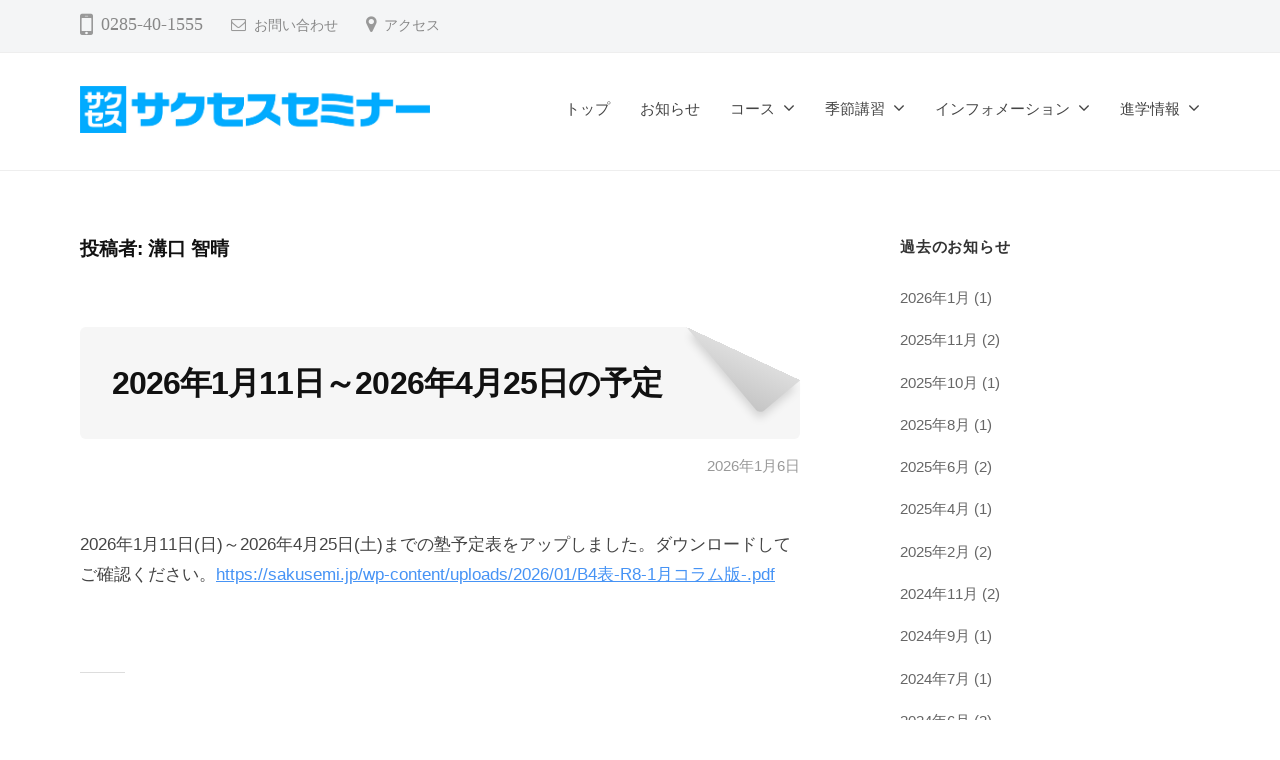

--- FILE ---
content_type: text/html; charset=UTF-8
request_url: https://sakusemi.jp/author/yanashima/
body_size: 8546
content:
<!DOCTYPE html>
<html lang="ja">
<head>
<meta charset="UTF-8">
<meta name="viewport" content="width=device-width, initial-scale=1">
<title>溝口 智晴 &#8211; サクセスセミナー</title>
<meta name='robots' content='max-image-preview:large' />
<link rel='dns-prefetch' href='//s.w.org' />
<link rel="alternate" type="application/rss+xml" title="サクセスセミナー &raquo; フィード" href="https://sakusemi.jp/feed/" />
<link rel="alternate" type="application/rss+xml" title="サクセスセミナー &raquo; コメントフィード" href="https://sakusemi.jp/comments/feed/" />
<link rel="alternate" type="application/rss+xml" title="サクセスセミナー &raquo; 溝口 智晴 による投稿のフィード" href="https://sakusemi.jp/author/yanashima/feed/" />
		<script type="text/javascript">
			window._wpemojiSettings = {"baseUrl":"https:\/\/s.w.org\/images\/core\/emoji\/13.0.1\/72x72\/","ext":".png","svgUrl":"https:\/\/s.w.org\/images\/core\/emoji\/13.0.1\/svg\/","svgExt":".svg","source":{"concatemoji":"https:\/\/sakusemi.jp\/wp-includes\/js\/wp-emoji-release.min.js?ver=5.7.14"}};
			!function(e,a,t){var n,r,o,i=a.createElement("canvas"),p=i.getContext&&i.getContext("2d");function s(e,t){var a=String.fromCharCode;p.clearRect(0,0,i.width,i.height),p.fillText(a.apply(this,e),0,0);e=i.toDataURL();return p.clearRect(0,0,i.width,i.height),p.fillText(a.apply(this,t),0,0),e===i.toDataURL()}function c(e){var t=a.createElement("script");t.src=e,t.defer=t.type="text/javascript",a.getElementsByTagName("head")[0].appendChild(t)}for(o=Array("flag","emoji"),t.supports={everything:!0,everythingExceptFlag:!0},r=0;r<o.length;r++)t.supports[o[r]]=function(e){if(!p||!p.fillText)return!1;switch(p.textBaseline="top",p.font="600 32px Arial",e){case"flag":return s([127987,65039,8205,9895,65039],[127987,65039,8203,9895,65039])?!1:!s([55356,56826,55356,56819],[55356,56826,8203,55356,56819])&&!s([55356,57332,56128,56423,56128,56418,56128,56421,56128,56430,56128,56423,56128,56447],[55356,57332,8203,56128,56423,8203,56128,56418,8203,56128,56421,8203,56128,56430,8203,56128,56423,8203,56128,56447]);case"emoji":return!s([55357,56424,8205,55356,57212],[55357,56424,8203,55356,57212])}return!1}(o[r]),t.supports.everything=t.supports.everything&&t.supports[o[r]],"flag"!==o[r]&&(t.supports.everythingExceptFlag=t.supports.everythingExceptFlag&&t.supports[o[r]]);t.supports.everythingExceptFlag=t.supports.everythingExceptFlag&&!t.supports.flag,t.DOMReady=!1,t.readyCallback=function(){t.DOMReady=!0},t.supports.everything||(n=function(){t.readyCallback()},a.addEventListener?(a.addEventListener("DOMContentLoaded",n,!1),e.addEventListener("load",n,!1)):(e.attachEvent("onload",n),a.attachEvent("onreadystatechange",function(){"complete"===a.readyState&&t.readyCallback()})),(n=t.source||{}).concatemoji?c(n.concatemoji):n.wpemoji&&n.twemoji&&(c(n.twemoji),c(n.wpemoji)))}(window,document,window._wpemojiSettings);
		</script>
		<style type="text/css">
img.wp-smiley,
img.emoji {
	display: inline !important;
	border: none !important;
	box-shadow: none !important;
	height: 1em !important;
	width: 1em !important;
	margin: 0 .07em !important;
	vertical-align: -0.1em !important;
	background: none !important;
	padding: 0 !important;
}
</style>
	<link rel='stylesheet' id='wp-block-library-css'  href='https://sakusemi.jp/wp-includes/css/dist/block-library/style.min.css?ver=5.7.14' type='text/css' media='all' />
<link rel='stylesheet' id='fontawesome-css'  href='https://sakusemi.jp/wp-content/themes/businesspress/inc/font-awesome/css/font-awesome.css?ver=4.7.0' type='text/css' media='all' />
<link rel='stylesheet' id='normalize-css'  href='https://sakusemi.jp/wp-content/themes/businesspress/css/normalize.css?ver=8.0.0' type='text/css' media='all' />
<link rel='stylesheet' id='businesspress-style-css'  href='https://sakusemi.jp/wp-content/themes/businesspress/style.css?ver=1.0.0' type='text/css' media='all' />
<style id='businesspress-style-inline-css' type='text/css'>

	a,
	.subheader {
		color: #4693f5;
	}
	a:hover {
		color: #639af6;
	}
	a.home-header-button-main {
		background-color: #4693f5;
	}
	a.home-header-button-main:hover {
		background-color: #639af6;
	}
	code, kbd, tt, var,
	th,
	pre,
	.top-bar,
	.author-profile,
	.pagination .current,
	.page-links .page-numbers,
	.tagcloud a,
	.widget_calendar tbody td a,
	.container-wrapper,
	.site-bottom {
		background-color: #f4f5f6;
	}

	.jumbotron {
		background-image: url("https://sakusemi.jp/wp-content/uploads/2019/09/cropped-R1.jpg");
	}
	.home-header-content {
		text-align: left;
	}

	@media screen and (min-width: 980px) {
		.footer-widget-1 {
			width: 49.98%;
		}
		.footer-widget-2 {
			width: 24.99%;
		}
		.footer-widget-3 {
			width: 24.99%;
		}
		.footer-widget-4 {
			width: 0%;
		}
		.footer-widget-5 {
			width: 0%;
		}
		.footer-widget-6 {
			width: 0%;
		}
	}
	
</style>
<link rel='stylesheet' id='tablepress-default-css'  href='https://sakusemi.jp/wp-content/plugins/tablepress/css/default.min.css?ver=1.9.2' type='text/css' media='all' />
<script>if (document.location.protocol != "https:") {document.location = document.URL.replace(/^http:/i, "https:");}</script><script type='text/javascript' src='https://sakusemi.jp/wp-includes/js/jquery/jquery.min.js?ver=3.5.1' id='jquery-core-js'></script>
<script type='text/javascript' src='https://sakusemi.jp/wp-includes/js/jquery/jquery-migrate.min.js?ver=3.3.2' id='jquery-migrate-js'></script>
<link rel="https://api.w.org/" href="https://sakusemi.jp/wp-json/" /><link rel="alternate" type="application/json" href="https://sakusemi.jp/wp-json/wp/v2/users/3" /><link rel="EditURI" type="application/rsd+xml" title="RSD" href="https://sakusemi.jp/xmlrpc.php?rsd" />
<link rel="wlwmanifest" type="application/wlwmanifest+xml" href="https://sakusemi.jp/wp-includes/wlwmanifest.xml" /> 
<meta name="generator" content="WordPress 5.7.14" />
<link rel="icon" href="https://sakusemi.jp/wp-content/uploads/2019/09/cropped-logo2-32x32.jpg" sizes="32x32" />
<link rel="icon" href="https://sakusemi.jp/wp-content/uploads/2019/09/cropped-logo2-192x192.jpg" sizes="192x192" />
<link rel="apple-touch-icon" href="https://sakusemi.jp/wp-content/uploads/2019/09/cropped-logo2-180x180.jpg" />
<meta name="msapplication-TileImage" content="https://sakusemi.jp/wp-content/uploads/2019/09/cropped-logo2-270x270.jpg" />
		<style type="text/css" id="wp-custom-css">
			li.summerseminar {
    list-style-type: none; /*点を非表示*/
    position: relative; /*基準位置*/
    padding-left: 0.3em;
    }
li.summerseminar:before {
    border-radius: 50%; /*丸くする*/
    width: 5px; /*点の幅*/
    height: 5px; /*点の高さ*/
    display: block;
    position: absolute; /*絶対配置*/
    left: -0.8em; /*点の位置*/
    top: 0.7em; /*点の位置*/
    content: "";
    background: #1ec4e6; /*点の色*/
    }


@media (max-width: 767px) {
.alignright.is-resized { margin-right: 1em; }
}

h3 {
  position: relative;
  padding: 1em 4em 1em 1em;
  -webkit-background: linear-gradient(-155deg, rgba(0, 0, 0, 0) 1.5em, #f6f6f6 0%);
  background: linear-gradient(-155deg, rgba(0, 0, 0, 0) 1.5em, #f6f6f6 0%);
  border-radius: 6px;
}
h3::after {
  position: absolute;
  top: 0;
  right: 0;
  content: '';
  width: 1.65507em;
  height: 3.5493em;
  background: -webkit-linear-gradient(to left bottom, rgba(0, 0, 0, 0) 50%, rgba(0, 0, 0, .1) 0%, rgba(0, 0, 0, .2));
  background: linear-gradient(to left bottom, rgba(0, 0, 0, 0) 50%, rgba(0, 0, 0, .1) 0%, rgba(0, 0, 0, .2));
  border-bottom-left-radius: 6px;
  box-shadow: -.2em .2em .3em -.1em rgba(0, 0, 0, .15);
  -webkit-transform: translateY(-1.89424em) rotate(-40deg);
  transform: translateY(-1.89424em) rotate(-40deg);
  -webkit-transform-origin: bottom right;
  transform-origin: bottom right;
}

h4 {
  position: relative;
  padding: 0 .5em .5em 2em;
}
h4::before,
h4::after {
  position: absolute;
  content: '';
  border-radius: 100%
}
h4::before {
  top: .2em;
  left: .2em;
  z-index: 2;
  width: 18px;
  height: 18px;
  background: rgba(150, 150, 150, .5);
}
h4::after {
  top: .7em;
  left: .7em;
  width: 13px;
  height: 13px;
  background: rgba(210, 210, 210, .5);
}

.footercopyrights {font-size:12px;}



h1.entry-title,h2.entry-title {
  position: relative;
  padding: 1em 4em 1em 1em;
  -webkit-background: linear-gradient(-155deg, rgba(0, 0, 0, 0) 1.5em, #f6f6f6 0%);
  background: linear-gradient(-155deg, rgba(0, 0, 0, 0) 1.5em, #f6f6f6 0%);
  border-radius: 6px;
}
h1.entry-title::after,h2.entry-title::after {
  position: absolute;
  top: 0;
  right: 0;
  content: '';
  width: 1.65507em;
  height: 3.5493em;
  background: -webkit-linear-gradient(to left bottom, rgba(0, 0, 0, 0) 50%, rgba(0, 0, 0, .1) 0%, rgba(0, 0, 0, .2));
  background: linear-gradient(to left bottom, rgba(0, 0, 0, 0) 50%, rgba(0, 0, 0, .1) 0%, rgba(0, 0, 0, .2));
  border-bottom-left-radius: 6px;
  box-shadow: -.2em .2em .3em -.1em rgba(0, 0, 0, .15);
  -webkit-transform: translateY(-1.89424em) rotate(-40deg);
  transform: translateY(-1.89424em) rotate(-40deg);
  -webkit-transform-origin: bottom right;
  transform-origin: bottom right;
}

.entry-meta {text-align:right;}






.tablepress-id-1 th { text-align: center}
.tablepress-id-1 td { text-align: center}

.tablepress-id-2 th { text-align: center}
.tablepress-id-2 td { text-align: center}

.tablepress-id-3 th { text-align: center}
.tablepress-id-3 .column-1 { text-align: center}

.tablepress-id-4 th { text-align: center}
.tablepress-id-4 td { text-align: center}

.tablepress-id-16 th { text-align: center}
.tablepress-id-16 td { text-align: center}

.tablepress-id-17 th { text-align: center}
.tablepress-id-17 td { text-align: center}

.tablepress-id-18 th { text-align: center}
.tablepress-id-18 td { text-align: center}

.tablepress-id-19 th { text-align: center;vertical-align: middle;}
.tablepress-id-19 td { text-align: center;vertical-align: middle;}

.tablepress-id-20 th { text-align: center}
.tablepress-id-20 td { text-align: center}

.tablepress-id-21 th { text-align: center}
.tablepress-id-21 td { text-align: center}

.tablepress-id-23 th { text-align: center}
.tablepress-id-23 td { text-align: center}

.tablepress-id-24 th { text-align: center}
.tablepress-id-24 td { text-align: center}

.tablepress-id-25 th { text-align: center}
.tablepress-id-25 td { text-align: center}

.tablepress-id-26 th { text-align: center}
.tablepress-id-26 td { text-align: center}

.wp-block-image{margin:0;padding:0;border:0;}

@media (max-width: 767px) {
.wp-block-image figure.alignleft img,.wp-block-image figure.alignleft figcaption{margin-left:0.5em;}
}


.top-bar-main-phone{font:1.3em bold ;}
.top-bar-main-phone::before{margin-top:-0.05em;}

@media (max-width: 768px) {
.top-bar-main-phone{font:1.3em bold;margin-top:0em;}
.top-bar-main-phone::before{margin-top:-0.2em;}
.top-bar-main-contact::before{margin-top:-0.4em;}
	.top-bar-main-access::before{margin-top:-0.25em;}	
}

.cform th {
	font-size: 14px;
	width: 26%; /*変なところで改行される場合はここの数字を変更します。*/
	border-bottom: solid 1px #ffffff;
	padding: 10px 0 10px 15px;
	font-weight: normal;
	border-right:none;
	border-left:none;
	border-top:none;
}

.cform td {
	font-size: 14px;
	line-height: 150%;
	border-bottom: solid 1px #d6d6d6;
	padding: 10px 5px;
	border:none;
}

.cform {
	width: 100%;
	margin: auto;
}

.cform [type=submit] {
	display: inline-block;
	font-size: 20px;
	padding: 10px 30px;
	text-decoration: none;
	background: #ff8f00;
	color: #FFF;
	border-bottom: solid 4px #B17C00;
	border-radius: 3px;
}

.cform option,
.cform textarea,
.cform input[type=text],
.cform input[type=email],
.cform input[type=search],
.cform input[type=url] {
	width: 100%;
}

.required-srt {
	font-size: 8pt;
	padding: 5px;
	background: #ce0000;
	color: #fff;
	border-radius: 3px;
	margin-left: 10px;
	vertical-align: middle;
}

@media only screen and (max-width:767px) {
	.cform th {
		width: 96%;
		display: block;
		border-top: none;
	}
	.cform td {
		width: 98%;
		display: block;
		border-top: none;
		margin-top:-0.8em;
		margin-bottom:1.4em;
	}
}

.submit-btn input {
	background: #00142c;
	width: 60%;
	max-width: 550px;
	min-width: 220px;
	margin: 30px auto;
	display: block;
	/*border: 1px #00142c solid;*/
	text-align: center;
	padding: 5px;
	color: #fff;
	transition: all 0.4s ease;
}

.submit-btn input:hover {
	background: #fff;
	color: #00142c;
}

/*　中学生授業料　*/
.jh-cost1 {font-size:20px;}
.jh-tax {font-size:12px;}		</style>
		</head>

<body data-rsssl=1 class="archive author author-yanashima author-3 wp-custom-logo hide-blogname hide-blogdescription hide-author hide-comments-number has-sidebar">
<div id="page" class="site">
	<a class="skip-link screen-reader-text" href="#content">コンテンツへスキップ</a>

	<header id="masthead" class="site-header" ontouchstart=””>

				<div class="top-bar">
			<div class="top-bar-content">
					<ul class="top-bar-main">
					<li class="top-bar-main-phone">0285-40-1555</li>
							<li class="top-bar-main-contact"><a href="https://sakusemi.jp/contact/">お問い合わせ</a></li>
							<li class="top-bar-main-access"><a href="https://sakusemi.jp/access/">アクセス</a></li>
			</ul><!-- .top-bar-main -->
								</div><!-- .top-bar-content -->
		</div><!-- .top-bar -->
		
		<div class="main-header main-header-original">
			<div class="main-header-content">
				<div class="site-branding">
					<div class="site-logo"><a href="https://sakusemi.jp/" rel="home"><img alt="サクセスセミナー" src="https://sakusemi.jp/wp-content/uploads/2019/09/logo1.jpg" width="350" /></a></div>						<div class="site-title"><a href="https://sakusemi.jp/" rel="home">サクセスセミナー</a></div>
		<div class="site-description"></div>
					</div><!-- .site-branding -->
					<nav class="main-navigation">
		<div class="menu-%e3%83%a1%e3%82%a4%e3%83%b3%e3%83%a1%e3%83%8b%e3%83%a5%e3%83%bc-container"><ul id="menu-%e3%83%a1%e3%82%a4%e3%83%b3%e3%83%a1%e3%83%8b%e3%83%a5%e3%83%bc" class="menu"><li id="menu-item-46" class="menu-item menu-item-type-post_type menu-item-object-page menu-item-home menu-item-46"><a href="https://sakusemi.jp/">トップ</a></li>
<li id="menu-item-47" class="menu-item menu-item-type-post_type menu-item-object-page current_page_parent menu-item-47"><a href="https://sakusemi.jp/news/">お知らせ</a></li>
<li id="menu-item-302" class="menu-item menu-item-type-custom menu-item-object-custom menu-item-has-children menu-item-302"><a>コース</a>
<ul class="sub-menu">
	<li id="menu-item-49" class="menu-item menu-item-type-post_type menu-item-object-page menu-item-49"><a href="https://sakusemi.jp/success-goal-free/">サクセスゴールフリー</a></li>
	<li id="menu-item-50" class="menu-item menu-item-type-post_type menu-item-object-page menu-item-50"><a href="https://sakusemi.jp/elementary-school-students/">小学生</a></li>
	<li id="menu-item-51" class="menu-item menu-item-type-post_type menu-item-object-page menu-item-51"><a href="https://sakusemi.jp/junior-high-school-students/">中学生</a></li>
	<li id="menu-item-52" class="menu-item menu-item-type-post_type menu-item-object-page menu-item-52"><a href="https://sakusemi.jp/high-school-students/">高校生</a></li>
</ul>
</li>
<li id="menu-item-1200" class="menu-item menu-item-type-custom menu-item-object-custom menu-item-has-children menu-item-1200"><a>季節講習</a>
<ul class="sub-menu">
	<li id="menu-item-1189" class="menu-item menu-item-type-post_type menu-item-object-page menu-item-has-children menu-item-1189"><a href="https://sakusemi.jp/summer-seminar/">[2025年度] 夏期講習</a>
	<ul class="sub-menu">
		<li id="menu-item-1194" class="menu-item menu-item-type-post_type menu-item-object-page menu-item-1194"><a href="https://sakusemi.jp/junior-highschool-3rd-grade-summer-seminar/">[夏期講習] 中学3年本科</a></li>
		<li id="menu-item-1193" class="menu-item menu-item-type-post_type menu-item-object-page menu-item-1193"><a href="https://sakusemi.jp/junior-highschool-2nd-grade-summer-seminar/">[夏期講習] 中学2年本科</a></li>
		<li id="menu-item-1192" class="menu-item menu-item-type-post_type menu-item-object-page menu-item-1192"><a href="https://sakusemi.jp/junior-highschool-1st-grade-summer-seminar/">[夏期講習] 中学1年本科</a></li>
		<li id="menu-item-1190" class="menu-item menu-item-type-post_type menu-item-object-page menu-item-1190"><a href="https://sakusemi.jp/success-goal-free-summer-seminar/">[夏期講習] 中学生個別</a></li>
		<li id="menu-item-1191" class="menu-item menu-item-type-post_type menu-item-object-page menu-item-1191"><a href="https://sakusemi.jp/elementaryschool-summer-seminar/">[夏期講習] 小学生個別</a></li>
		<li id="menu-item-1296" class="menu-item menu-item-type-post_type menu-item-object-page menu-item-1296"><a href="https://sakusemi.jp/highschool-summer-seminar/">[夏期講習] 高校生</a></li>
	</ul>
</li>
</ul>
</li>
<li id="menu-item-306" class="menu-item menu-item-type-custom menu-item-object-custom menu-item-has-children menu-item-306"><a>インフォメーション</a>
<ul class="sub-menu">
	<li id="menu-item-54" class="menu-item menu-item-type-post_type menu-item-object-page menu-item-54"><a href="https://sakusemi.jp/greeting/">ごあいさつ</a></li>
	<li id="menu-item-55" class="menu-item menu-item-type-post_type menu-item-object-page menu-item-55"><a href="https://sakusemi.jp/school-photos/">塾内のようす</a></li>
	<li id="menu-item-56" class="menu-item menu-item-type-post_type menu-item-object-page menu-item-56"><a href="https://sakusemi.jp/calendar/">カレンダー</a></li>
</ul>
</li>
<li id="menu-item-307" class="menu-item menu-item-type-custom menu-item-object-custom menu-item-has-children menu-item-307"><a>進学情報</a>
<ul class="sub-menu">
	<li id="menu-item-58" class="menu-item menu-item-type-post_type menu-item-object-page menu-item-58"><a href="https://sakusemi.jp/message-from-ob-and-og/">卒業生からのメッセージ</a></li>
	<li id="menu-item-424" class="menu-item menu-item-type-post_type menu-item-object-page menu-item-424"><a href="https://sakusemi.jp/next-school/">卒業生の進学先</a></li>
	<li id="menu-item-59" class="menu-item menu-item-type-post_type menu-item-object-page menu-item-59"><a href="https://sakusemi.jp/parents-association/">保護者会(入試説明会)</a></li>
	<li id="menu-item-60" class="menu-item menu-item-type-post_type menu-item-object-page menu-item-60"><a href="https://sakusemi.jp/entrance-exam-questions/">栃木県立高校入試過去問題</a></li>
	<li id="menu-item-61" class="menu-item menu-item-type-post_type menu-item-object-page menu-item-61"><a href="https://sakusemi.jp/links/">栃木県内高等学校リンク集</a></li>
</ul>
</li>
</ul></div>	</nav><!-- .main-navigation -->
					<button class="drawer-hamburger">
					<span class="screen-reader-text">メニュー</span>
					<span class="drawer-hamburger-icon"></span>
				</button>
			</div><!-- .main-header-content -->
			<div class="drawer-overlay"></div>
			<div class="drawer-navigation">
				<div class="drawer-navigation-content">
					<nav class="main-navigation">
		<div class="menu-%e3%83%a1%e3%82%a4%e3%83%b3%e3%83%a1%e3%83%8b%e3%83%a5%e3%83%bc-container"><ul id="menu-%e3%83%a1%e3%82%a4%e3%83%b3%e3%83%a1%e3%83%8b%e3%83%a5%e3%83%bc-1" class="menu"><li class="menu-item menu-item-type-post_type menu-item-object-page menu-item-home menu-item-46"><a href="https://sakusemi.jp/">トップ</a></li>
<li class="menu-item menu-item-type-post_type menu-item-object-page current_page_parent menu-item-47"><a href="https://sakusemi.jp/news/">お知らせ</a></li>
<li class="menu-item menu-item-type-custom menu-item-object-custom menu-item-has-children menu-item-302"><a>コース</a>
<ul class="sub-menu">
	<li class="menu-item menu-item-type-post_type menu-item-object-page menu-item-49"><a href="https://sakusemi.jp/success-goal-free/">サクセスゴールフリー</a></li>
	<li class="menu-item menu-item-type-post_type menu-item-object-page menu-item-50"><a href="https://sakusemi.jp/elementary-school-students/">小学生</a></li>
	<li class="menu-item menu-item-type-post_type menu-item-object-page menu-item-51"><a href="https://sakusemi.jp/junior-high-school-students/">中学生</a></li>
	<li class="menu-item menu-item-type-post_type menu-item-object-page menu-item-52"><a href="https://sakusemi.jp/high-school-students/">高校生</a></li>
</ul>
</li>
<li class="menu-item menu-item-type-custom menu-item-object-custom menu-item-has-children menu-item-1200"><a>季節講習</a>
<ul class="sub-menu">
	<li class="menu-item menu-item-type-post_type menu-item-object-page menu-item-has-children menu-item-1189"><a href="https://sakusemi.jp/summer-seminar/">[2025年度] 夏期講習</a>
	<ul class="sub-menu">
		<li class="menu-item menu-item-type-post_type menu-item-object-page menu-item-1194"><a href="https://sakusemi.jp/junior-highschool-3rd-grade-summer-seminar/">[夏期講習] 中学3年本科</a></li>
		<li class="menu-item menu-item-type-post_type menu-item-object-page menu-item-1193"><a href="https://sakusemi.jp/junior-highschool-2nd-grade-summer-seminar/">[夏期講習] 中学2年本科</a></li>
		<li class="menu-item menu-item-type-post_type menu-item-object-page menu-item-1192"><a href="https://sakusemi.jp/junior-highschool-1st-grade-summer-seminar/">[夏期講習] 中学1年本科</a></li>
		<li class="menu-item menu-item-type-post_type menu-item-object-page menu-item-1190"><a href="https://sakusemi.jp/success-goal-free-summer-seminar/">[夏期講習] 中学生個別</a></li>
		<li class="menu-item menu-item-type-post_type menu-item-object-page menu-item-1191"><a href="https://sakusemi.jp/elementaryschool-summer-seminar/">[夏期講習] 小学生個別</a></li>
		<li class="menu-item menu-item-type-post_type menu-item-object-page menu-item-1296"><a href="https://sakusemi.jp/highschool-summer-seminar/">[夏期講習] 高校生</a></li>
	</ul>
</li>
</ul>
</li>
<li class="menu-item menu-item-type-custom menu-item-object-custom menu-item-has-children menu-item-306"><a>インフォメーション</a>
<ul class="sub-menu">
	<li class="menu-item menu-item-type-post_type menu-item-object-page menu-item-54"><a href="https://sakusemi.jp/greeting/">ごあいさつ</a></li>
	<li class="menu-item menu-item-type-post_type menu-item-object-page menu-item-55"><a href="https://sakusemi.jp/school-photos/">塾内のようす</a></li>
	<li class="menu-item menu-item-type-post_type menu-item-object-page menu-item-56"><a href="https://sakusemi.jp/calendar/">カレンダー</a></li>
</ul>
</li>
<li class="menu-item menu-item-type-custom menu-item-object-custom menu-item-has-children menu-item-307"><a>進学情報</a>
<ul class="sub-menu">
	<li class="menu-item menu-item-type-post_type menu-item-object-page menu-item-58"><a href="https://sakusemi.jp/message-from-ob-and-og/">卒業生からのメッセージ</a></li>
	<li class="menu-item menu-item-type-post_type menu-item-object-page menu-item-424"><a href="https://sakusemi.jp/next-school/">卒業生の進学先</a></li>
	<li class="menu-item menu-item-type-post_type menu-item-object-page menu-item-59"><a href="https://sakusemi.jp/parents-association/">保護者会(入試説明会)</a></li>
	<li class="menu-item menu-item-type-post_type menu-item-object-page menu-item-60"><a href="https://sakusemi.jp/entrance-exam-questions/">栃木県立高校入試過去問題</a></li>
	<li class="menu-item menu-item-type-post_type menu-item-object-page menu-item-61"><a href="https://sakusemi.jp/links/">栃木県内高等学校リンク集</a></li>
</ul>
</li>
</ul></div>	</nav><!-- .main-navigation -->
																	</div><!-- .drawer-navigation-content -->
			</div><!-- .drawer-navigation -->
		</div><!-- .main-header -->

		
		
	</header><!-- #masthead -->

	<div id="content" class="site-content">

<section id="primary" class="content-area">
	<main id="main" class="site-main">

	
		<header class="page-header">
			<h1 class="page-title">投稿者: <span>溝口 智晴</span></h1>		</header><!-- .page-header -->

		<div class="loop-wrapper">
				
<div class="post-full">
	<article id="post-1510" class="post-1510 post type-post status-publish format-standard hentry category-1">
		<header class="entry-header">
									<h2 class="entry-title"><a href="https://sakusemi.jp/2026/01/06/2026%e5%b9%b41%e6%9c%8811%e6%97%a5%ef%bd%9e2026%e5%b9%b44%e6%9c%8825%e6%97%a5%e3%81%ae%e4%ba%88%e5%ae%9a/" rel="bookmark">2026年1月11日～2026年4月25日の予定</a></h2>
				<div class="entry-meta">
		<span class="posted-on">
		<a href="https://sakusemi.jp/2026/01/06/2026%e5%b9%b41%e6%9c%8811%e6%97%a5%ef%bd%9e2026%e5%b9%b44%e6%9c%8825%e6%97%a5%e3%81%ae%e4%ba%88%e5%ae%9a/" rel="bookmark"><time class="entry-date published updated" datetime="2026-01-06T21:36:47+09:00">2026年1月6日</time></a>		</span>
		<span class="byline">by			<span class="author vcard">
				<a class="url fn n" href="https://sakusemi.jp/author/yanashima/" title="溝口 智晴 の投稿をすべて表示">溝口 智晴</a>
			</span>
		</span>
			</div><!-- .entry-meta -->
						</header><!-- .entry-header -->
		<div class="entry-content">
			
<p>2026年1月11日(日)～2026年4月25日(土)までの塾予定表をアップしました。ダウンロードしてご確認ください。<a href="https://sakusemi.jp/wp-content/uploads/2026/01/B4表-R8-1月コラム版-.pdf" data-type="URL" data-id="https://sakusemi.jp/wp-content/uploads/2026/01/B4表-R8-1月コラム版-.pdf">https://sakusemi.jp/wp-content/uploads/2026/01/B4表-R8-1月コラム版-.pdf</a></p>



<figure class="wp-block-gallery columns-0 is-cropped"><ul class="blocks-gallery-grid"></ul></figure>
					</div><!-- .entry-content -->
	</article><!-- #post-## -->
</div><!-- .post-full -->
<div class="post-full">
	<article id="post-1472" class="post-1472 post type-post status-publish format-standard hentry category-1">
		<header class="entry-header">
									<h2 class="entry-title"><a href="https://sakusemi.jp/2025/11/24/2025%e5%b9%b411%e6%9c%8830%e6%97%a5%ef%bd%9e2026%e5%b9%b43%e6%9c%887%e6%97%a5%e3%81%ae%e4%ba%88%e5%ae%9a%e8%a1%a8/" rel="bookmark">2025年11月30日～2026年3月7日の予定表</a></h2>
				<div class="entry-meta">
		<span class="posted-on">
		<a href="https://sakusemi.jp/2025/11/24/2025%e5%b9%b411%e6%9c%8830%e6%97%a5%ef%bd%9e2026%e5%b9%b43%e6%9c%887%e6%97%a5%e3%81%ae%e4%ba%88%e5%ae%9a%e8%a1%a8/" rel="bookmark"><time class="entry-date published updated" datetime="2025-11-24T15:17:35+09:00">2025年11月24日</time></a>		</span>
		<span class="byline">by			<span class="author vcard">
				<a class="url fn n" href="https://sakusemi.jp/author/yanashima/" title="溝口 智晴 の投稿をすべて表示">溝口 智晴</a>
			</span>
		</span>
			</div><!-- .entry-meta -->
						</header><!-- .entry-header -->
		<div class="entry-content">
			
<p>2025年11月30日(日)～2026年3月7日(土)までの塾予定表をアップしました。ダウンロードしてご確認ください。<a href="https://sakusemi.jp/wp-content/uploads/2025/11/B4表-R7-12月コラム版-1.pdf" data-type="URL" data-id="https://sakusemi.jp/wp-content/uploads/2025/11/B4表-R7-12月コラム版-1.pdf">https://sakusemi.jp/wp-content/uploads/2025/11/B4表-R7-12月コラム版-1.pdf</a></p>



<figure class="wp-block-gallery columns-0 is-cropped"><ul class="blocks-gallery-grid"></ul></figure>
					</div><!-- .entry-content -->
	</article><!-- #post-## -->
</div><!-- .post-full -->
<div class="post-full">
	<article id="post-1469" class="post-1469 post type-post status-publish format-standard hentry category-1">
		<header class="entry-header">
									<h2 class="entry-title"><a href="https://sakusemi.jp/2025/11/22/2025-%e5%86%ac%e6%9c%9f%e6%97%a5%e7%a8%8b/" rel="bookmark">2025 冬期日程</a></h2>
				<div class="entry-meta">
		<span class="posted-on">
		<a href="https://sakusemi.jp/2025/11/22/2025-%e5%86%ac%e6%9c%9f%e6%97%a5%e7%a8%8b/" rel="bookmark"><time class="entry-date published updated" datetime="2025-11-22T22:00:59+09:00">2025年11月22日</time></a>		</span>
		<span class="byline">by			<span class="author vcard">
				<a class="url fn n" href="https://sakusemi.jp/author/yanashima/" title="溝口 智晴 の投稿をすべて表示">溝口 智晴</a>
			</span>
		</span>
			</div><!-- .entry-meta -->
						</header><!-- .entry-header -->
		<div class="entry-content">
			
<p>本年度の冬期講習日程表です。ダウンロードしてご確認ください。また、ご不明な点等ございましたらお気軽にお問い合わせください。<a href="https://sakusemi.jp/wp-content/uploads/2025/11/全学年冬期予定2025-2026.pdf">https://sakusemi.jp/wp-content/uploads/2025/11/全学年冬期予定2025-2026.pdf</a></p>



<figure class="wp-block-gallery columns-0 is-cropped"><ul class="blocks-gallery-grid"></ul></figure>
					</div><!-- .entry-content -->
	</article><!-- #post-## -->
</div><!-- .post-full -->
<div class="post-full">
	<article id="post-1403" class="post-1403 post type-post status-publish format-standard hentry category-1">
		<header class="entry-header">
									<h2 class="entry-title"><a href="https://sakusemi.jp/2025/10/26/2025%e5%b9%b410%e6%9c%8826%e6%97%a5%ef%bd%9e2026%e5%b9%b41%e6%9c%8831%e6%97%a5%e3%81%ae%e4%ba%88%e5%ae%9a%e8%a1%a8/" rel="bookmark">2025年10月26日～2026年1月31日の予定表</a></h2>
				<div class="entry-meta">
		<span class="posted-on">
		<a href="https://sakusemi.jp/2025/10/26/2025%e5%b9%b410%e6%9c%8826%e6%97%a5%ef%bd%9e2026%e5%b9%b41%e6%9c%8831%e6%97%a5%e3%81%ae%e4%ba%88%e5%ae%9a%e8%a1%a8/" rel="bookmark"><time class="entry-date published updated" datetime="2025-10-26T15:27:05+09:00">2025年10月26日</time></a>		</span>
		<span class="byline">by			<span class="author vcard">
				<a class="url fn n" href="https://sakusemi.jp/author/yanashima/" title="溝口 智晴 の投稿をすべて表示">溝口 智晴</a>
			</span>
		</span>
			</div><!-- .entry-meta -->
						</header><!-- .entry-header -->
		<div class="entry-content">
			
<p>2025年10月26日(日)～2026年1月31日(土)までの塾予定表をアップしました。ダウンロードしてご確認ください。<a href="https://sakusemi.jp/wp-content/uploads/2025/10/B4表-R7-11月コラム版-.pdf" data-type="URL" data-id="https://sakusemi.jp/wp-content/uploads/2025/10/B4表-R7-11月コラム版-.pdf">https://sakusemi.jp/wp-content/uploads/2025/10/B4表-R7-11月コラム版-.pdf</a></p>



<figure class="wp-block-gallery columns-0 is-cropped"><ul class="blocks-gallery-grid"></ul></figure>
					</div><!-- .entry-content -->
	</article><!-- #post-## -->
</div><!-- .post-full -->
<div class="post-full">
	<article id="post-1398" class="post-1398 post type-post status-publish format-standard hentry category-1">
		<header class="entry-header">
									<h2 class="entry-title"><a href="https://sakusemi.jp/2025/08/22/2025%e5%b9%b48%e6%9c%8824%e6%97%a5%ef%bd%9e2025%e5%b9%b412%e6%9c%8827%e6%97%a5%e3%81%ae%e4%ba%88%e5%ae%9a%e8%a1%a8/" rel="bookmark">2025年8月24日～2025年12月27日の予定表</a></h2>
				<div class="entry-meta">
		<span class="posted-on">
		<a href="https://sakusemi.jp/2025/08/22/2025%e5%b9%b48%e6%9c%8824%e6%97%a5%ef%bd%9e2025%e5%b9%b412%e6%9c%8827%e6%97%a5%e3%81%ae%e4%ba%88%e5%ae%9a%e8%a1%a8/" rel="bookmark"><time class="entry-date published updated" datetime="2025-08-22T16:28:47+09:00">2025年8月22日</time></a>		</span>
		<span class="byline">by			<span class="author vcard">
				<a class="url fn n" href="https://sakusemi.jp/author/yanashima/" title="溝口 智晴 の投稿をすべて表示">溝口 智晴</a>
			</span>
		</span>
			</div><!-- .entry-meta -->
						</header><!-- .entry-header -->
		<div class="entry-content">
			
<p>2025年8月24日(日)～2025年12月27日(土)までの塾予定表をアップしました。ダウンロードしてご確認ください。<a href="https://sakusemi.jp/wp-content/uploads/2025/08/B4表-R7-9月コラム版-.pdf" data-type="URL" data-id="https://sakusemi.jp/wp-content/uploads/2025/08/B4表-R7-9月コラム版-.pdf">https://sakusemi.jp/wp-content/uploads/2025/08/B4表-R7-9月コラム版-.pdf</a></p>



<figure class="wp-block-gallery columns-0 is-cropped"><ul class="blocks-gallery-grid"></ul></figure>
					</div><!-- .entry-content -->
	</article><!-- #post-## -->
</div><!-- .post-full -->
<div class="post-full">
	<article id="post-1394" class="post-1394 post type-post status-publish format-standard hentry category-1">
		<header class="entry-header">
									<h2 class="entry-title"><a href="https://sakusemi.jp/2025/06/11/2025%e3%80%80%e5%a4%8f%e6%9c%9f%e6%97%a5%e7%a8%8b/" rel="bookmark">2025　夏期日程</a></h2>
				<div class="entry-meta">
		<span class="posted-on">
		<a href="https://sakusemi.jp/2025/06/11/2025%e3%80%80%e5%a4%8f%e6%9c%9f%e6%97%a5%e7%a8%8b/" rel="bookmark"><time class="entry-date published updated" datetime="2025-06-11T16:24:29+09:00">2025年6月11日</time></a>		</span>
		<span class="byline">by			<span class="author vcard">
				<a class="url fn n" href="https://sakusemi.jp/author/yanashima/" title="溝口 智晴 の投稿をすべて表示">溝口 智晴</a>
			</span>
		</span>
			</div><!-- .entry-meta -->
						</header><!-- .entry-header -->
		<div class="entry-content">
			
<p>本年度の夏期講習日程表です。ダウンロードしてご確認ください。また、ご不明な点等ございましたらお気軽にお問い合わせください。<a href="https://sakusemi.jp/wp-content/uploads/2025/06/2025-B4裏面　夏期全日程（生徒配布版-改訂版.pdf" data-type="URL" data-id="https://sakusemi.jp/wp-content/uploads/2025/06/2025-B4裏面　夏期全日程（生徒配布版-改訂版.pdf">https://sakusemi.jp/wp-content/uploads/2025/06/2025-B4裏面　夏期全日程（生徒配布版-改訂版.pdf</a></p>



<figure class="wp-block-gallery columns-0 is-cropped"><ul class="blocks-gallery-grid"></ul></figure>
					</div><!-- .entry-content -->
	</article><!-- #post-## -->
</div><!-- .post-full -->
<div class="post-full">
	<article id="post-1391" class="post-1391 post type-post status-publish format-standard hentry category-1">
		<header class="entry-header">
									<h2 class="entry-title"><a href="https://sakusemi.jp/2025/06/11/2025%e5%b9%b46%e6%9c%889%e6%97%a5%ef%bd%9e2025%e5%b9%b410%e6%9c%8825%e6%97%a5%e3%81%ae%e4%ba%88%e5%ae%9a%e8%a1%a8/" rel="bookmark">2025年6月9日～2025年10月25日の予定表</a></h2>
				<div class="entry-meta">
		<span class="posted-on">
		<a href="https://sakusemi.jp/2025/06/11/2025%e5%b9%b46%e6%9c%889%e6%97%a5%ef%bd%9e2025%e5%b9%b410%e6%9c%8825%e6%97%a5%e3%81%ae%e4%ba%88%e5%ae%9a%e8%a1%a8/" rel="bookmark"><time class="entry-date published updated" datetime="2025-06-11T16:22:41+09:00">2025年6月11日</time></a>		</span>
		<span class="byline">by			<span class="author vcard">
				<a class="url fn n" href="https://sakusemi.jp/author/yanashima/" title="溝口 智晴 の投稿をすべて表示">溝口 智晴</a>
			</span>
		</span>
			</div><!-- .entry-meta -->
						</header><!-- .entry-header -->
		<div class="entry-content">
			
<p>2025年6月9日(月)～2025年10月25日(土)までの塾予定表をアップしました。ダウンロードしてご確認ください。<a href="https://sakusemi.jp/wp-content/uploads/2025/06/B4表-R7-6月コラム版-1.pdf" data-type="URL" data-id="https://sakusemi.jp/wp-content/uploads/2025/06/B4表-R7-6月コラム版-1.pdf">https://sakusemi.jp/wp-content/uploads/2025/06/B4表-R7-6月コラム版-1.pdf</a></p>



<figure class="wp-block-gallery columns-0 is-cropped"><ul class="blocks-gallery-grid"></ul></figure>
					</div><!-- .entry-content -->
	</article><!-- #post-## -->
</div><!-- .post-full -->
<div class="post-full">
	<article id="post-1341" class="post-1341 post type-post status-publish format-standard hentry category-1">
		<header class="entry-header">
									<h2 class="entry-title"><a href="https://sakusemi.jp/2025/04/19/2025%e5%b9%b44%e6%9c%8821%e6%97%a5%ef%bd%9e2025%e5%b9%b48%e6%9c%8830%e6%97%a5%e3%81%ae%e4%ba%88%e5%ae%9a%e8%a1%a8/" rel="bookmark">2025年4月21日～2025年8月30日の予定表</a></h2>
				<div class="entry-meta">
		<span class="posted-on">
		<a href="https://sakusemi.jp/2025/04/19/2025%e5%b9%b44%e6%9c%8821%e6%97%a5%ef%bd%9e2025%e5%b9%b48%e6%9c%8830%e6%97%a5%e3%81%ae%e4%ba%88%e5%ae%9a%e8%a1%a8/" rel="bookmark"><time class="entry-date published updated" datetime="2025-04-19T18:01:11+09:00">2025年4月19日</time></a>		</span>
		<span class="byline">by			<span class="author vcard">
				<a class="url fn n" href="https://sakusemi.jp/author/yanashima/" title="溝口 智晴 の投稿をすべて表示">溝口 智晴</a>
			</span>
		</span>
			</div><!-- .entry-meta -->
						</header><!-- .entry-header -->
		<div class="entry-content">
			
<p>2025年4月21日(月)～2025年8月30日(月)までの塾予定表をアップしました。ダウンロードしてご確認ください。<a href="https://sakusemi.jp/wp-content/uploads/2025/04/B4表-R7-4月コラム版-.pdf" data-type="URL" data-id="https://sakusemi.jp/wp-content/uploads/2025/04/B4表-R7-4月コラム版-.pdf">https://sakusemi.jp/wp-content/uploads/2025/04/B4表-R7-4月コラム版-.pdf</a></p>



<figure class="wp-block-gallery columns-0 is-cropped"><ul class="blocks-gallery-grid"></ul></figure>
					</div><!-- .entry-content -->
	</article><!-- #post-## -->
</div><!-- .post-full -->
<div class="post-full">
	<article id="post-1330" class="post-1330 post type-post status-publish format-standard hentry category-1">
		<header class="entry-header">
									<h2 class="entry-title"><a href="https://sakusemi.jp/2025/02/24/2025%e5%b9%b42%e6%9c%8816%e6%97%a5%ef%bd%9e2024%e5%b9%b44%e6%9c%8819%e6%97%a5%e3%81%ae%e4%ba%88%e5%ae%9a%e8%a1%a8/" rel="bookmark">2025年2月16日～2025年4月19日の予定表</a></h2>
				<div class="entry-meta">
		<span class="posted-on">
		<a href="https://sakusemi.jp/2025/02/24/2025%e5%b9%b42%e6%9c%8816%e6%97%a5%ef%bd%9e2024%e5%b9%b44%e6%9c%8819%e6%97%a5%e3%81%ae%e4%ba%88%e5%ae%9a%e8%a1%a8/" rel="bookmark"><time class="entry-date published updated" datetime="2025-02-24T21:09:02+09:00">2025年2月24日</time></a>		</span>
		<span class="byline">by			<span class="author vcard">
				<a class="url fn n" href="https://sakusemi.jp/author/yanashima/" title="溝口 智晴 の投稿をすべて表示">溝口 智晴</a>
			</span>
		</span>
			</div><!-- .entry-meta -->
						</header><!-- .entry-header -->
		<div class="entry-content">
			
<p>2025年2月16日(日)～2025年4月19日(土)までの塾予定表をアップしました。ダウンロードしてご確認ください。<a href="https://sakusemi.jp/wp-content/uploads/2025/02/B4表-R7-3月コラム版.pdf" data-type="URL" data-id="https://sakusemi.jp/wp-content/uploads/2025/02/B4表-R7-3月コラム版.pdf">https://sakusemi.jp/wp-content/uploads/2025/02/B4表-R7-3月コラム版.pdf</a></p>



<figure class="wp-block-gallery columns-0 is-cropped"><ul class="blocks-gallery-grid"></ul></figure>
					</div><!-- .entry-content -->
	</article><!-- #post-## -->
</div><!-- .post-full -->
<div class="post-full">
	<article id="post-1327" class="post-1327 post type-post status-publish format-standard hentry category-1">
		<header class="entry-header">
									<h2 class="entry-title"><a href="https://sakusemi.jp/2025/02/24/2025-%e6%98%a5%e6%9c%9f%e6%97%a5%e7%a8%8b/" rel="bookmark">2025 春期日程</a></h2>
				<div class="entry-meta">
		<span class="posted-on">
		<a href="https://sakusemi.jp/2025/02/24/2025-%e6%98%a5%e6%9c%9f%e6%97%a5%e7%a8%8b/" rel="bookmark"><time class="entry-date published updated" datetime="2025-02-24T21:07:05+09:00">2025年2月24日</time></a>		</span>
		<span class="byline">by			<span class="author vcard">
				<a class="url fn n" href="https://sakusemi.jp/author/yanashima/" title="溝口 智晴 の投稿をすべて表示">溝口 智晴</a>
			</span>
		</span>
			</div><!-- .entry-meta -->
						</header><!-- .entry-header -->
		<div class="entry-content">
			
<p>新年度の春期講習日程表です。ダウンロードしてご確認ください。また、ご不明な点等ございましたらお気軽にお問い合わせください。<a href="https://sakusemi.jp/wp-content/uploads/2025/02/全学年春期予定2025.pdf" data-type="URL" data-id="https://sakusemi.jp/wp-content/uploads/2025/02/全学年春期予定2025.pdf">https://sakusemi.jp/wp-content/uploads/2025/02/全学年春期予定2025.pdf</a></p>



<figure class="wp-block-gallery columns-0 is-cropped"><ul class="blocks-gallery-grid"></ul></figure>
					</div><!-- .entry-content -->
	</article><!-- #post-## -->
</div><!-- .post-full -->		</div><!-- .loop-wrapper -->

		
	<nav class="navigation pagination" role="navigation" aria-label="投稿">
		<h2 class="screen-reader-text">投稿ナビゲーション</h2>
		<div class="nav-links"><span aria-current="page" class="page-numbers current">1</span>
<a class="page-numbers" href="https://sakusemi.jp/author/yanashima/page/2/">2</a>
<span class="page-numbers dots">&hellip;</span>
<a class="page-numbers" href="https://sakusemi.jp/author/yanashima/page/8/">8</a>
<a class="next page-numbers" href="https://sakusemi.jp/author/yanashima/page/2/">次へ &raquo;</a></div>
	</nav>
	
	</main><!-- #main -->
</section><!-- #primary -->

	
<div id="secondary" class="sidebar-area" role="complementary">
		<div class="normal-sidebar widget-area">
		<aside id="archives-2" class="widget widget_archive"><h2 class="widget-title">過去のお知らせ</h2>
			<ul>
					<li><a href='https://sakusemi.jp/2026/01/'>2026年1月</a>&nbsp;(1)</li>
	<li><a href='https://sakusemi.jp/2025/11/'>2025年11月</a>&nbsp;(2)</li>
	<li><a href='https://sakusemi.jp/2025/10/'>2025年10月</a>&nbsp;(1)</li>
	<li><a href='https://sakusemi.jp/2025/08/'>2025年8月</a>&nbsp;(1)</li>
	<li><a href='https://sakusemi.jp/2025/06/'>2025年6月</a>&nbsp;(2)</li>
	<li><a href='https://sakusemi.jp/2025/04/'>2025年4月</a>&nbsp;(1)</li>
	<li><a href='https://sakusemi.jp/2025/02/'>2025年2月</a>&nbsp;(2)</li>
	<li><a href='https://sakusemi.jp/2024/11/'>2024年11月</a>&nbsp;(2)</li>
	<li><a href='https://sakusemi.jp/2024/09/'>2024年9月</a>&nbsp;(1)</li>
	<li><a href='https://sakusemi.jp/2024/07/'>2024年7月</a>&nbsp;(1)</li>
	<li><a href='https://sakusemi.jp/2024/06/'>2024年6月</a>&nbsp;(2)</li>
	<li><a href='https://sakusemi.jp/2024/05/'>2024年5月</a>&nbsp;(1)</li>
	<li><a href='https://sakusemi.jp/2024/04/'>2024年4月</a>&nbsp;(1)</li>
	<li><a href='https://sakusemi.jp/2024/03/'>2024年3月</a>&nbsp;(1)</li>
	<li><a href='https://sakusemi.jp/2024/02/'>2024年2月</a>&nbsp;(2)</li>
	<li><a href='https://sakusemi.jp/2024/01/'>2024年1月</a>&nbsp;(1)</li>
	<li><a href='https://sakusemi.jp/2023/12/'>2023年12月</a>&nbsp;(2)</li>
	<li><a href='https://sakusemi.jp/2023/10/'>2023年10月</a>&nbsp;(1)</li>
	<li><a href='https://sakusemi.jp/2023/08/'>2023年8月</a>&nbsp;(1)</li>
	<li><a href='https://sakusemi.jp/2023/07/'>2023年7月</a>&nbsp;(1)</li>
	<li><a href='https://sakusemi.jp/2023/06/'>2023年6月</a>&nbsp;(2)</li>
	<li><a href='https://sakusemi.jp/2023/04/'>2023年4月</a>&nbsp;(1)</li>
	<li><a href='https://sakusemi.jp/2023/03/'>2023年3月</a>&nbsp;(1)</li>
	<li><a href='https://sakusemi.jp/2023/02/'>2023年2月</a>&nbsp;(1)</li>
	<li><a href='https://sakusemi.jp/2023/01/'>2023年1月</a>&nbsp;(1)</li>
	<li><a href='https://sakusemi.jp/2022/12/'>2022年12月</a>&nbsp;(1)</li>
	<li><a href='https://sakusemi.jp/2022/10/'>2022年10月</a>&nbsp;(2)</li>
	<li><a href='https://sakusemi.jp/2022/08/'>2022年8月</a>&nbsp;(1)</li>
	<li><a href='https://sakusemi.jp/2022/07/'>2022年7月</a>&nbsp;(2)</li>
	<li><a href='https://sakusemi.jp/2022/06/'>2022年6月</a>&nbsp;(2)</li>
	<li><a href='https://sakusemi.jp/2022/04/'>2022年4月</a>&nbsp;(1)</li>
	<li><a href='https://sakusemi.jp/2022/03/'>2022年3月</a>&nbsp;(2)</li>
	<li><a href='https://sakusemi.jp/2022/02/'>2022年2月</a>&nbsp;(2)</li>
	<li><a href='https://sakusemi.jp/2022/01/'>2022年1月</a>&nbsp;(1)</li>
	<li><a href='https://sakusemi.jp/2021/11/'>2021年11月</a>&nbsp;(2)</li>
	<li><a href='https://sakusemi.jp/2021/09/'>2021年9月</a>&nbsp;(1)</li>
	<li><a href='https://sakusemi.jp/2021/08/'>2021年8月</a>&nbsp;(1)</li>
	<li><a href='https://sakusemi.jp/2021/06/'>2021年6月</a>&nbsp;(2)</li>
	<li><a href='https://sakusemi.jp/2021/04/'>2021年4月</a>&nbsp;(1)</li>
	<li><a href='https://sakusemi.jp/2021/03/'>2021年3月</a>&nbsp;(1)</li>
	<li><a href='https://sakusemi.jp/2021/02/'>2021年2月</a>&nbsp;(3)</li>
	<li><a href='https://sakusemi.jp/2021/01/'>2021年1月</a>&nbsp;(1)</li>
	<li><a href='https://sakusemi.jp/2020/12/'>2020年12月</a>&nbsp;(1)</li>
	<li><a href='https://sakusemi.jp/2020/11/'>2020年11月</a>&nbsp;(2)</li>
	<li><a href='https://sakusemi.jp/2020/10/'>2020年10月</a>&nbsp;(1)</li>
	<li><a href='https://sakusemi.jp/2020/08/'>2020年8月</a>&nbsp;(1)</li>
	<li><a href='https://sakusemi.jp/2020/07/'>2020年7月</a>&nbsp;(1)</li>
	<li><a href='https://sakusemi.jp/2020/06/'>2020年6月</a>&nbsp;(3)</li>
	<li><a href='https://sakusemi.jp/2020/05/'>2020年5月</a>&nbsp;(2)</li>
	<li><a href='https://sakusemi.jp/2020/04/'>2020年4月</a>&nbsp;(3)</li>
	<li><a href='https://sakusemi.jp/2020/03/'>2020年3月</a>&nbsp;(1)</li>
	<li><a href='https://sakusemi.jp/2020/02/'>2020年2月</a>&nbsp;(4)</li>
	<li><a href='https://sakusemi.jp/2020/01/'>2020年1月</a>&nbsp;(1)</li>
	<li><a href='https://sakusemi.jp/2019/11/'>2019年11月</a>&nbsp;(2)</li>
	<li><a href='https://sakusemi.jp/2019/10/'>2019年10月</a>&nbsp;(2)</li>
	<li><a href='https://sakusemi.jp/2019/09/'>2019年9月</a>&nbsp;(2)</li>
			</ul>

			</aside>	</div><!-- .normal-sidebar -->
		</div><!-- #secondary -->

	</div><!-- #content -->

	<footer id="colophon" class="site-footer">

		
				<div class="site-bottom">
			<div class="site-bottom-content">

				
				<div class="footercopyrights">
				&copy;Copyright 2019- <a href="https://sakusemi.jp">サクセスセミナー</a> All Rights Reserved.
				</div>
				
			</div><!-- .site-bottom-content -->
		</div><!-- .site-bottom -->
		
	</footer><!-- #colophon -->
</div><!-- #page -->

<div class="back-to-top"></div>

<script type='text/javascript' src='https://sakusemi.jp/wp-content/themes/businesspress/js/jquery.fitvids.js?ver=1.1' id='fitvids-js'></script>
<script type='text/javascript' src='https://sakusemi.jp/wp-content/themes/businesspress/js/functions.js?ver=20180907' id='businesspress-functions-js'></script>
<script type='text/javascript' id='businesspress-navigation-js-extra'>
/* <![CDATA[ */
var businesspressScreenReaderText = {"expand":"\u5b50\u30e1\u30cb\u30e5\u30fc\u3092\u958b\u304f","collapse":"\u5b50\u30e1\u30cb\u30e5\u30fc\u3092\u9589\u3058\u308b"};
/* ]]> */
</script>
<script type='text/javascript' src='https://sakusemi.jp/wp-content/themes/businesspress/js/navigation.js?ver=1.0.0' id='businesspress-navigation-js'></script>
<script type='text/javascript' src='https://sakusemi.jp/wp-content/themes/businesspress/js/skip-link-focus-fix.js?ver=20160525' id='businesspress-skip-link-focus-fix-js'></script>
<script type='text/javascript' src='https://sakusemi.jp/wp-includes/js/wp-embed.min.js?ver=5.7.14' id='wp-embed-js'></script>

</div>

</body>
</html>